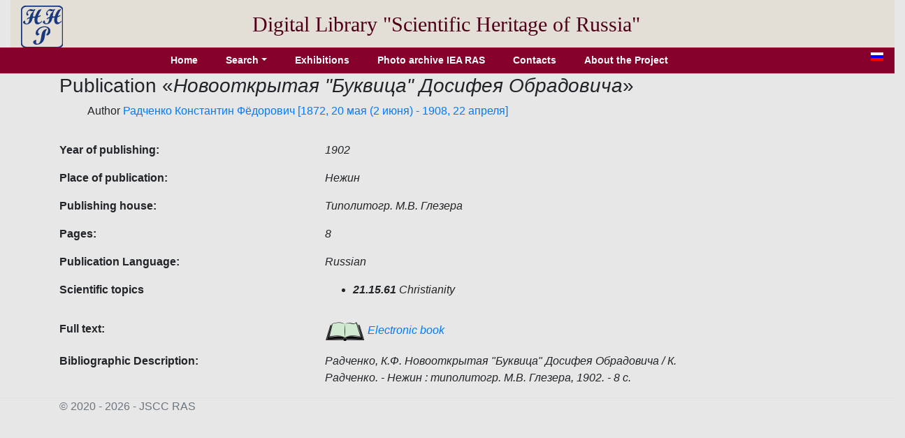

--- FILE ---
content_type: text/html; charset=utf-8
request_url: http://e-heritage.ru/Catalog/ShowPub/21646?lg=en
body_size: 2078
content:
<!DOCTYPE html>
<html lang="en">
<head>
    <meta charset="utf-8" />
    <meta name="description" content="Publication  &#x420;&#x430;&#x434;&#x447;&#x435;&#x43D;&#x43A;&#x43E;, &#x41A;.&#x424;. &#x41D;&#x43E;&#x432;&#x43E;&#x43E;&#x442;&#x43A;&#x440;&#x44B;&#x442;&#x430;&#x44F;  &#x411;&#x443;&#x43A;&#x432;&#x438;&#x446;&#x430;  &#x414;&#x43E;&#x441;&#x438;&#x444;&#x435;&#x44F; &#x41E;&#x431;&#x440;&#x430;&#x434;&#x43E;&#x432;&#x438;&#x447;&#x430; / &#x41A;. &#x420;&#x430;&#x434;&#x447;&#x435;&#x43D;&#x43A;&#x43E;. - &#x41D;&#x435;&#x436;&#x438;&#x43D; : &#x442;&#x438;&#x43F;&#x43E;&#x43B;&#x438;&#x442;&#x43E;&#x433;&#x440;. &#x41C;.&#x412;. &#x413;&#x43B;&#x435;&#x437;&#x435;&#x440;&#x430;, 1902. - 8 &#x441;.">
    <meta name="author" content="K.Pogorelko">
    <meta name="viewport" content="width=device-width, initial-scale=1.0" />
    <title>Scientific heritage of Russia</title>
    <link rel="stylesheet" href="/lib/bootstrap/dist/css/bootstrap.min.css" />
    <link rel="stylesheet" href="/css/catalog.css?v=QTydHYpHJMKCaRIJazRc3fovHoa-eUvh3kfDzQhzSqw" />
    
    <link rel="icon" href="/images/SHRlogo3.svg" type="image/svg+xml">
</head>
<body>
    <div class="container-fluid header">
        <div class="row align-items-center">
            <div class="col-sm-auto text-center pt-2">
                <a href="/Catalog/IndexL"><img src="/images/SHRlogo3.svg" alt="" height="60" width="60"></a>
            </div>
            <div class="col-sm-10 text-center logo">
                Digital Library "Scientific&nbsp;Heritage&nbsp;of&nbsp;Russia"
            </div>
        </div>
    </div>
    <div class="navdiv row">
        <div class="col">
            <ul class="nav nav-pills justify-content-center">
                <li class="nav-item">
                    <a class="nav-link" href="/Catalog/IndexL">Home</a>
                </li>
                <li class="nav-item dropdown">
                    <a class="nav-link dropdown-toggle" data-toggle="dropdown" href="#" role="button" aria-haspopup="true" aria-expanded="false">Search</a>
                    <div class="dropdown-menu">
                        <a class="dropdown-item" href="/Catalog/PersonSearch/en">Persons</a>
                        <a class="dropdown-item" href="/Catalog/PubsSearch/en">Publications</a>
                        <a class="dropdown-item" href="/Catalog/MuzSearch/en">Museum objects</a>
                        <a class="dropdown-item" href="/Catalog/CollectionSearch/en">Collections</a>
                        <a class="dropdown-item" href="/Search?lg=en">Advanced search</a>
                    </div>
                </li>
                <li class="nav-item">
                    <a class="nav-link" href="/Catalog/Exhibitions/en">Exhibitions</a>
                </li>
                <li class="nav-item">
                    <a class="nav-link" href="/Catalog/IEAphoto/en">Photo archive IEA RAS</a>
                </li>
                <li class="nav-item">
                    <a class="nav-link" href="/Catalog/Contacts/en">Contacts</a>
                </li>
                <li class="nav-item">
                    <a class="nav-link" href="/Catalog/About?lg=en">About the Project</a>
                </li>
            </ul>
        </div>
        <div class="col-auto mx-3" title="Русская версия">
            <a href="/Catalog/ShowPub/21646"><img src="/images/ru.gif" width="18" height="12" /></a>
        </div>
    </div>
    <div class="container">
        <main role="main" class="pb-3">
            <h3>Publication  &#171;<em>&#x41D;&#x43E;&#x432;&#x43E;&#x43E;&#x442;&#x43A;&#x440;&#x44B;&#x442;&#x430;&#x44F; &quot;&#x411;&#x443;&#x43A;&#x432;&#x438;&#x446;&#x430;&quot; &#x414;&#x43E;&#x441;&#x438;&#x444;&#x435;&#x44F; &#x41E;&#x431;&#x440;&#x430;&#x434;&#x43E;&#x432;&#x438;&#x447;&#x430;</em>&#187;</h3>
    <ul style="list-style:none">
        <li>
Author            <a href="/Catalog/ShowPers/4148?lg=en" target="_blank">Радченко Константин Фёдорович [1872, 20 мая (2 июня) - 1908, 22 апреля]</a>
        </li>
    </ul>
            <div class="row pt-3">
                <div class="col-4 element_label">
                    Year of publishing:
                </div>
                <div class="col-6 element_value">
                    1902
                </div>
            </div>
            <div class="row pt-3">
                <div class="col-4 element_label">
                    Place of publication:
                </div>
                <div class="col-6 element_value">
                    Нежин
                </div>
            </div>
            <div class="row pt-3">
                <div class="col-4 element_label">
                    Publishing house:
                </div>
                <div class="col-6 element_value">
                    Типолитогр. М.В. Глезера
                </div>
            </div>
            <div class="row pt-3">
                <div class="col-4 element_label">
                    Pages:
                </div>
                <div class="col-6 element_value">
                    8
                </div>
            </div>
            <div class="row pt-3">
                <div class="col-4 element_label">
                    Publication Language:
                </div>
                <div class="col-6 element_value">
                    Russian
                </div>
            </div>
            <div class="row pt-3">
                <div class="col-4 element_label">
                    Scientific topics
                </div>
                <div class="col-6 element_value">
                    <ul>
                            <li><b>21.15.61</b>&nbsp;Christianity</li>
                    </ul>
                </div>
            </div>
            <div class="row pt-3">
                <div class="col-4 element_label">
                    Full text:
                </div>
                <div class="col-6 element_value">
                    <a href="/Book/10084718" target="_blank"><img src="/images/book1.png" /> Electronic book</a>
                </div>
            </div>
            <div class="row pt-3">
                <div class="col-4 element_label">
                    Bibliographic Description:
                </div>
                <div class="col-6 element_value">
                    Радченко, К.Ф. Новооткрытая "Буквица" Досифея Обрадовича / К. Радченко. - Нежин : типолитогр. М.В. Глезера, 1902. - 8 с.
                </div>
            </div>



        </main>
    </div>

    <footer class="border-top footer text-muted">
        <div class="container">
            &copy; 2020 - 2026 - JSСC RAS
        </div>
    </footer>
    <script src="/lib/jquery/dist/jquery.min.js"></script>
    <script src="/lib/bootstrap/dist/js/bootstrap.bundle.min.js"></script>
    <script src="/js/site.js?v=GpimlytzXx_Nnjqr6k4bUYanPwUQHPcRx954R_zJhkQ"></script>
    
</body>
</html>
